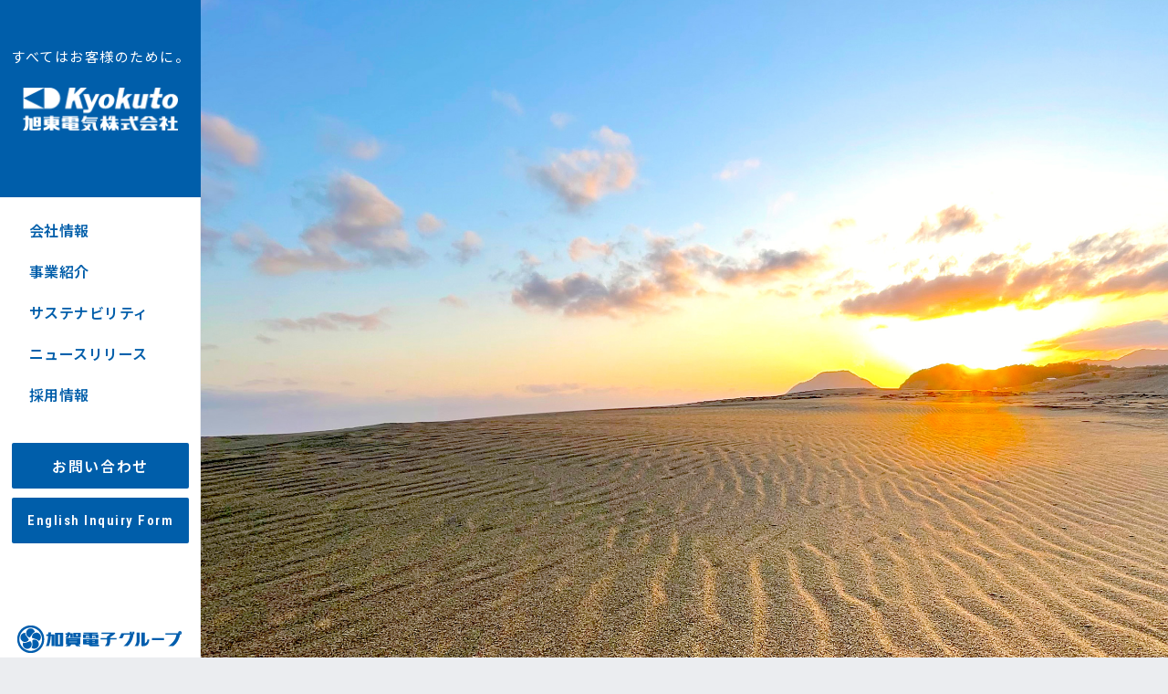

--- FILE ---
content_type: text/html
request_url: https://www.kyokuto-elec.co.jp/?page_id=1520
body_size: 11096
content:
<!DOCTYPE HTML>
<html><!-- InstanceBegin template="/Templates/main.dwt" codeOutsideHTMLIsLocked="false" -->
<head>
<meta http-equiv="Content-Type" content="text/html; charset=utf-8">
<!-- InstanceBeginEditable name="doctitle" -->
<title>旭東電気株式会社</title>
<!-- InstanceEndEditable -->
<meta name="viewport" content="width=device-width">
<meta name="format-detection" content="telephone=no" />
<!-- InstanceBeginEditable name="meta" -->
<meta name="description"content="旭東電気株式会社は漏電しゃ断器、直流開閉器の製造メーカーです。各種EMS商品開発、製造も行います。">
<!-- InstanceEndEditable -->
<script type="text/javascript" src="js/jquery-3.7.1.min.js"></script>
<script type="text/javascript" src="js/common.js"></script>
<link rel="preconnect" href="https://fonts.googleapis.com">
<link rel="preconnect" href="https://fonts.gstatic.com" crossorigin>
<link href="https://fonts.googleapis.com/css2?family=Noto+Sans+JP:wght@400;600;800&family=Roboto+Condensed:wght@400;600;800&family=Roboto+Mono:wght@400;600;800&display=swap" rel="stylesheet">
<link rel="stylesheet" href="https://cdnjs.cloudflare.com/ajax/libs/font-awesome/6.5.1/css/all.min.css">
<script type="text/javascript">
$(function() {
 $('.burger').on('click', function () {
  $(this).toggleClass('burger-active');
  $('.navigation').toggleClass('nav-active');
 });
});</script>
<link href="css/common.css?20250607" rel="stylesheet" type="text/css">
<!-- InstanceBeginEditable name="head" -->
<!-- InstanceEndEditable -->
<!-- InstanceParam name="id" type="text" value="Top" -->
</head>

<!-- Google tag (gtag.js) -->
<script async src="https://www.googletagmanager.com/gtag/js?id=G-P5YK0FGSQH"></script>
<script>
  window.dataLayer = window.dataLayer || [];
  function gtag(){dataLayer.push(arguments);}
  gtag('js', new Date());

  gtag('config', 'G-P5YK0FGSQH');
</script>


<body id="Top">
<!-- InstanceBeginEditable name="first" -->
<div class="first">
<!--
<h1><span>Kyokuto</span><br>
KYOKUTO ELETRIC Ltd.</h1>
 -->
</div>
<!-- InstanceEndEditable -->
<div class="container" id="PageTop">
<aside id="Side">
<div id="SideCompany">
<h1><a href="index.html"><span>すべてはお客様のために。</span>
<img src="images/common/sidemanu_logo.png" width="170" height="48" alt="Kyokuto 旭東電気株式会社"></a></h1>
</div>
<nav id="SideNavi">
<ul>
<li><a href="#">会社情報</a>
<ul class="subNavi">
<li><a href="company/vision.html"><span>企業理念</span></a></li>
<li><a href="company/message.html"><span>社長ご挨拶</span></a></li>
<li><a href="company/outline.html"><span>会社概要</span></a></li>
<li><a href="company/history.html"><span>会社沿革</span></a></li>
<li><a href="company/access.html"><span>アクセス</span></a></li>
</ul>
</li>
<li class="menu2"><a href="#">事業紹介</a>
<ul class="subNavi">
<li><a href="business/service.html"><span>事業内容</span></a></li>
<li><a href="business/obm.html"><span>開閉器事業</span></a></li>
<li><a href="business/ems.html"><span>EMS事業</span></a></li>
<li><a href="business/facility.html"><span>生産設備</span></a></li>
<li><a href="business/location.html"><span>事業拠点</span></a></li>
</ul>
</li>
<li class="menu3"><a href="#">サステナビリティ</a>
<ul class="subNavi">
<li><a href="sustainability/csr.html"><span>CSR基本方針・行動規範</span></a></li>
<li><a href="sustainability/environment.html"><span>環境</span></a></li>
<li><a href="sustainability/quality.html"><span>品質</span></a></li>
<li><a href="sustainability/contribution.html"><span>社会貢献</span></a></li>
</ul>
</li>
<li><a href="news/index.html">ニュースリリース</a></li>
<li><a href="recruit/index.html">採用情報</a></li>
</ul>
</nav>
<div id="SideToi">
<p><a href="contact/index.html" class="btn">お問い合わせ</a></p>
<p class="eng"><a href="contact_en/index.html" class="btn">English Inquiry Form</a></p>
</div>
<p id="SideKaga"><a href="https://www.taxan.co.jp/jp/" target="_blank"><img src="images/common/sidemanu_kaga_logo.png" width="182" height="30" alt="加賀電子グループ"></a></p>
</aside>
<div class="contents"><!-- InstanceBeginEditable name="header" -->
<header class="topHeader">
<div class="photo photo1">
<picture>
<source srcset="images/top/photo1_s.jpg" media="(max-width: 768px)">
<img src="images/top/photo1.jpg" alt="">
</picture></div>
<div class="photo photo2"><picture>
<source srcset="images/top/photo2_s.jpg" media="(max-width: 768px)">
<img src="images/top/photo2.jpg" alt="">
</picture></div>
<!-- 
<h1><img src="images/common/logo_red.png" width="325" height="82" alt="旭東電気株式会社"></h1>
-->
<h2><span>人と自然と技術が紡ぐ、</span><br><span>新しい</span><span>ものづくり。</span></h2>
<p>高信頼・高性能な電子部品を、設計から製造までワンストップで提供。</p>
<p>70余年の実績が支える確かな品質。</p>
</header>
<!-- InstanceEndEditable --><!-- InstanceBeginEditable name="main" -->
<main class="main padSet bgCol3">
<p class="pageLead mgnBtm80 style86">旭東電気株式会社は、1949年に自社設計の開閉機器製造販売メーカーとして設立されて以来、70余年にわたり社会の安全と安心を支える製品を提供してまいりました。<br />その後、車載機器、電池電源、電装制御分野における鳥取県内に3つの工場、さらに海外ではベトナムにも生産拠点を展開しています。<br /><br />
2020年には、加賀電子株式会社の100％出資によるグループ企業として新たなステージへと進化。</br>「すべてはお客様のために。」という理念のもと、グローバルに高品質なエレクトロニクス部品を提供し続けています。</p>
<section class="style86 mgnBtm120" id="TopNewsRelease">
<h3 class="secTitle1" data-bf="NEWS RELEASE">ニュースリリース</h3>
<ul class="newsList mgnBtm20">
<li><a href="pdf/Q3-02_ver8.pdf" target="_blank"><span class="date">2025.11.27</span><span class="cat">お知らせ</span><span class="new">重要</span>
<p>当社環境化学物質に関するランク指針が改版(第8版)されました。最新版はこちらから</p>
</a></li>
<li><a href="https://www.kyokuto-elec.co.jp/business/location.html#Vietnam"><span class="date">2025.09.18</span><span class="cat">お知らせ</span><span class="new">New</span>
<p>ベトナム拠点の会社情報を更新いたしました</p>
</a></li>
<li><a href="news/news_20250808.html"><span class="date">2025.08.08</span><span class="cat">お知らせ</span>
<p>当社Webサイトリニューアルのご案内</p>
</a></li>
</ul>
<div class="linkBtn"><a href="news/index.html" class="btn">MORE</a></div>
</section>
</main>
<!-- InstanceEndEditable --><!-- InstanceBeginEditable name="footer_contact" -->
<aside id="FooterContact">
<div class="footerContactBox">
<h4>お問い合わせ</h4>
<div class="footerContactContant">
<p>取扱製品・EMS・製品開発委託など、<br class="pc">
<span class="pc">こちらのお問い合わせフォームから</span><br class="pc">
お気軽にご相談ください。</p>
<a href="contact/contact.html" class="btn"><i class="fa-solid fa-envelope fa-xl fa-fw"></i>お問い合わせ<span class="pc">はこちら</span></a></div>
</div>
</aside>
<!-- InstanceEndEditable -->
<footer id="Footer">
<div class="footerNavi1 flexBwn">
<ul>
<li class="footerNavi1Cat">会社情報</li>
<li><a href="company/vision.html">企業理念</a></li>
<li><a href="company/message.html">社長ご挨拶</a></li>
<li><a href="company/outline.html">会社概要</a></li>
<li><a href="company/history.html">会社沿革</a></li>
<li><a href="company/access.html">アクセス</a></li>
</ul>
<ul>
<li class="footerNavi1Cat">事業紹介</li>
<li><a href="business/service.html">事業内容</a></li>
<li><a href="business/obm.html">開閉器事業</a></li>
<li><a href="business/ems.html">EMS事業</a></li>
<li><a href="business/facility.html">生産設備</a></li>
<li><a href="business/location.html">事業拠点</a></li>
</ul>
<ul>
<li class="footerNavi1Cat">サステナビリティ</li>
<li><a href="sustainability/csr.html">CSR基本方針・行動規範</a></li>
<li><a href="sustainability/environment.html">環境</a></li>
<li><a href="sustainability/quality.html">品質</a></li>
<li><a href="sustainability/contribution.html">社会貢献</a></li>
</ul>
<ul>
<li><a href="news/index.html">ニュースリリース</a></li>
<li><a href="recruit/index.html">採用情報</a></li>
</ul>
<ul>
<li class="footerNavi1Cat">お問い合わせ</li>
<li><a href="contact/index.html">お問い合わせフォーム</a></li>
<li><a href="contact_en/index.html">English Inquiry Form</a></li>
</ul>
</div>
<div class="footerInfo"> <img src="images/common/footer_logo.png" width="602" height="48" alt="Kyokuto 旭東電気株式会社">
<address>
<span>〒570-0083</span><span>大阪府守口市京阪本通1-3-7 高田屋守口ビル5F</span><span>TEL：06-6734-6418／FAX：06-6734-6398</span>
</address>
</div>
<div class="footerNavi2">
<ul class="flex">
<li><a href="contact/index.html">お問い合わせ</a></li>
<li><a href="information/privacy.html">プライバシーポリシー</a></li>
<li><a href="information/about-site.html">当サイトのご利用について</a></li>
</ul>
</div>
<p class="footerCopyright">&copy; Kyokuto Electric Company Limited</p>
<div><a href="#PageTop" id="pagetop"><i class="fa-solid fa-circle-chevron-up"></i></a></div>
</footer>
</div>
</div>
<div class="burger">
<div class="line"></div>
</div>
<nav class="navigation sp">
<ul>
<li><a href="index.html">トップページ</a></li>
<li>会社情報
<ul>
<li><a href="company/vision.html"><span>企業理念</span></a></li>
<li><a href="company/message.html"><span>社長ご挨拶</span></a></li>
<li><a href="company/outline.html"><span>会社概要</span></a></li>
<li><a href="company/history.html"><span>会社沿革</span></a></li>
<li><a href="company/access.html"><span>アクセス</span></a></li>
</ul>
</li>
<li>事業紹介
<ul>
<li><a href="business/service.html"><span>事業内容</span></a></li>
<li><a href="business/obm.html"><span>開閉器事業</span></a></li>
<li><a href="business/ems.html"><span>EMS事業</span></a></li>
<li><a href="business/facility.html"><span>生産設備</span></a></li>
<li><a href="business/location.html"><span>事業拠点</span></a></li>
</ul>
</li>
<li>サステナビリティ
<ul>
<li><a href="sustainability/csr.html"><span>CSR基本方針・行動規範</span></a></li>
<li><a href="sustainability/environment.html"><span>環境</span></a></li>
<li><a href="sustainability/quality.html"><span>品質</span></a></li>
<li><a href="sustainability/contribution.html"><span>社会貢献</span></a></li>
</ul>
</li>
<li><a href="news/index.html">ニュースリリース</a></li>
<li><a href="recruit/index.html">採用情報</a></li>
<li><a href="contact/index.html">お問い合わせ</a></li>
<li><a href="contact_en/index.html">English Inquiry Form</a></li>
</ul>
</nav>
</body>
<!-- InstanceEnd --></html>


--- FILE ---
content_type: text/css
request_url: https://www.kyokuto-elec.co.jp/css/common.css?20250607
body_size: 58534
content:
@charset "utf-8";
/* CSS Document */
/*

#005EAA　加賀ブルー
#9EB2BD　グレー
#ECF4FB　ライトブルー
#EBEDF0　ライトグレー
#E5002F  旭東レッド

*/

html, body, div, span, object, iframe, h1, h2, h3, h4, h5, h6, p, blockquote, pre, abbr, address, cite, code, del, dfn, em, img, ins, kbd, q, samp, small, strong, sub, sup, var, b, i, dl, dt, dd, ol, ul, li, fieldset, form, label, legend, table, caption, tbody, tfoot, thead, tr, th, td, article, aside, canvas, details, figcaption, figure, footer, header, hgroup, menu, nav, section, summary, time, mark, audio, video {
 margin:0;
 padding:0;
 border:0;
 outline:0;
 font-size:100%;
 vertical-align:baseline;
 background:transparent;
 box-sizing:border-box;
 line-height: 1.6;
}
*:before, *:after {
 -webkit-box-sizing: inherit;
 box-sizing: inherit;
}
html, body {
 font-size: 62.5%;
 overflow-x: hidden; /* 横スクロールを防ぐ */
 width: 100%;
 max-width: 100%; /* 幅がブラウザを超えないように */
 min-height: 100vh; /* 画面の高さを最低限確保 */
}
html {
 font-size: 62.5%;
}
body {
 color:#333333;
 text-align:center;
 font-size: 1.6rem;
 font-family: 'Noto Sans JP', 'Roboto Condensed', sans-serif;
 line-height: 1;
 background-color: #EBEDF0;
}
article, aside, details, figcaption, figure, footer, header, hgroup, menu, nav, section {
 display:block;
}
nav ul {
 list-style:none;
}
blockquote, q {
 quotes:none;
}
blockquote:before, blockquote:after, q:before, q:after {
 content:'';
 content:none;
}
a {
 margin:0;
 padding:0;
 font-size:100%;
 vertical-align:baseline;
 background:transparent;
 transition : all 0.5s ease 0s;
}
ins {
 background-color:#ff9;
 color:#000;
 text-decoration:none;
 text-align: left;
}
mark {
 background-color:#ff9;
 color:#000;
 font-style:italic;
 font-weight:bold;
}
del {
 text-decoration: line-through;
}
abbr[title], dfn[title] {
 border-bottom:1px dotted;
 cursor:help;
}
hr {
 display:block;
 height:1px;
 border:0;
 border-top:1px solid #cccccc;
 margin:1em 0;
 padding:0;
}
input, select {
 vertical-align:middle;
}
* {
 margin:0;
 padding:0;
}
img {
 border:none;
 vertical-align:bottom;
 max-width: 100%;
 height: auto;
}
hr {
 display:none;
}
ul {
 list-style:none;
}
a {
 overflow:hidden;
}
table {
 font-size:inherit;
 font:100%;
 border-collapse:collapse;
 border-spacing:0;
}
.clearfix:after {
 content:" ";
 display:block;
 clear:both;
}
a {
 /*\*/
   overflow: hidden;/**/
}
a {
 color: #39C;
 text-decoration: underline;
}
a:hover {
 text-decoration: none;
 color: #39C;
}
.replace {
 text-indent: 100%;
 white-space: nowrap;
 overflow: hidden;
}
.fLeft, .alignleft, .imgLeft {
 float: left;
 margin-right: 30px;
}
.fRight, .alignright, .imgRight {
 float: right;
 margin-left: 30px;
}
.textLeft {
 text-align: left;
}
.textRight {
 text-align: right;
}
.textCenter {
 text-align: center;
}
.textRed {
 color: #E5002F;
}
.textGn {
 color: #006666;
}
.textRoboto {
 font-family: "Roboto Condensed", serif;
}
@media (max-width: 768px) {
.pc {
 display: none !important;
}
}
@media (min-width: 768px) {
.sp {
 display: none !important;
}
}
.flex {
 width: 100%;
 display: flex;
}
.flexBwn {
 width: 100%;
 display: flex;
 justify-content: space-between;
 flex-wrap: wrap;
}
.flexEven {
 width: 100%;
 display: flex;
 justify-content: space-evenly;
 flex-wrap: wrap;
}
.flexAround {
 width: 100%;
 display: flex;
 justify-content: space-around;
 flex-wrap: wrap;
}
dl.dlHorizon {
 display:flex;
 flex-wrap: wrap;
 width: 100%;
 text-align: left;
}
dl.dlHorizon dt {
 width: 15%;
}
@media (max-width: 768px) {
dl.dlHorizon dt {
 flex: 1 0 100%;
}
}
dl.dlHorizon dd {
 width: 85%;
}
@media (max-width: 768px) {
dl.dlHorizon dd {
 flex: 1 0 100%;
}
}
.dlHorizon.dlHorizon1 {
 border-top: 1px solid #DCDFE4;
 border-right: 1px solid #DCDFE4;
 border-left: 1px solid #DCDFE4;
 background-color: #FFF;
}
@media (max-width: 768px) {
.dlHorizon.dlHorizon1 {
 border-top: none;
 border-right: none;
 border-left: none;
 padding: 10px 4%;
}
}
.dlHorizon.dlHorizon1 dt, .dlHorizon.dlHorizon1 dd {
 border-bottom: 1px solid #DCDFE4;
 padding: 2rem;
}
@media (max-width: 768px) {
.dlHorizon.dlHorizon1 dt, .dlHorizon.dlHorizon1 dd {
 padding: 0px;
}
}
.dlHorizon.dlHorizon1 dt {
 letter-spacing: 0.2em;
 font-weight: 600;
 background-color: #005EAA;
 text-align: center;
 color: #FFF;
}
@media (max-width: 768px) {
.dlHorizon.dlHorizon1 dt {
 width: 100%;
 font-weight: 600;
 background-color: #FFFFFF;
 text-align: left;
 border-bottom: none;
 color: #005EAA;
}
}
@media (max-width: 768px) {
.dlHorizon.dlHorizon1 dd {
 padding-bottom: 1rem;
 margin-bottom: 1rem;
}
}
.arrow {
 position: relative;
 display: inline-block;
 padding: 0 0 0 16px;
 color: #000;
 vertical-align: middle;
 text-decoration: none;
 font-size: 1.5rem;
}
.arrow:before, .arrow:after {
 position: absolute;
 top: 0;
 bottom: 0;
 left: 0;
 margin: auto;
 content: "";
 vertical-align: middle;
}
.btn, a.btn, button.btn {
 font-size: 1.6rem;
 font-weight: 600;
 line-height: 1.5;
 position: relative;
 display: inline-block;
 cursor: pointer;
 user-select: none;
 transition: all 0.3s;
 text-align: center;
 vertical-align: middle;
 text-decoration: none;
 letter-spacing: 0.1em;
 color: #FFF;
 border-radius: 0.2rem;
 background-color: #005EAA;
 width: 100%;
 padding-top: 1rem;
 padding-bottom: 1rem;
}
.btn:hover, a.btn:hover, button.btn:hover {
 background-color: #E5002F;
}
.linkBtn {
 width: 200px;
 clear: both;
 margin-right: auto;
 margin-left: auto;
}
.linkBtn2 {
 text-align: center;
}
.btn2, a.btn2, button.btn2 {
 font-size: 1.6rem;
 font-weight: 600;
 position: relative;
 display: inline-block;
 cursor: pointer;
 user-select: none;
 transition: all 0.3s;
 text-align: center;
 vertical-align: middle;
 text-decoration: none;
 letter-spacing: 0.1em;
 color: #005EAA;
 border-radius: 0.2rem;
 border: 1px solid #005EAA;
 transition: all 0.3s ease;
 padding: 1.8rem 8rem 1.8rem 5rem;
}
.btn2:after, a.btn2:after, button.btn2:after {
 content: "\f054";
 font-family: "Font Awesome 6 Free";
 font-weight: 900;
 position: absolute;
 right: 4rem;
 top:50%;
 transform: translateY(-50%);
 transition: right 0.3s ease;
}
.btn2:hover, a.btn2:hover, button.btn2:hover {
 color: #FFF;
 background-color: #005EAA;
}
.btn2:hover:after, a.btn2:hover:after, button.btn2:hover:after {
 right: 2rem;
}
@media (max-width: 768px) {
.btn2, a.btn2, button.btn2 {
 padding: 1.8rem 4rem 1.8rem 2rem;
}
.btn2:after, a.btn2:after, button.btn2:after {
 right: 2rem;
}
.btn2:hover:after, a.btn2:hover:after, button.btn2:hover:after {
 right: 1rem;
}
}
@media (hover: none) {
.btn2:after {
 right: 1rem;
}
}
.first {
 background-color: #005EAA;
 height: 100vh;
 width: 100vw;
 opacity: 1;
 background-size: 1000% 100%;
 position: relative;
 animation: slideBackground 3s forwards;
 z-index: 1000;
}
 @keyframes slideBackground {
 0% {
 background-position: 100% 0;
 opacity: 1;
}
 50% {
 opacity: 1;
}
 100% {
 background-position: 0 0;
 opacity: 0;
}
}
.first h1 {
 font-size: 7.3rem;
 color: #FFF;
 position: absolute;
 top: 20vh;
 left: 0;
 transform: translateX(-100%);
 animation: slideFirstLogo 0.3s forwards 1s;
 line-height: 0.2;
 font-family: 'Roboto', sans-serif;
}
.first h1 span {
 font-size: 22rem;
 font-style: italic;
}
 @keyframes slideFirstLogo {
 0% {
 transform: translateX(-100%);
 opacity: 1;
}
 100% {
 transform: translateX(calc(99vw - 100%));
 opacity: 1;
}
}
@media (max-width: 768px) {
.first h1 {
 font-size: 2rem;
 top: 30vh;
 left: 0;
 transform: translateX(-100%);
 animation: slideFirstLogo 0.3s forwards 1s;
 line-height: 0;
 text-align: center;
}
.first h1 span {
 font-size: 10rem;
}
}
.container {
 display: flex;
 align-items: flex-start;
 width: calc(100% - clamp(220px, 15vw, 300px));
 position: absolute;
 left: 0px;
 top: 0px;
}
@media (max-width: 768px) {
.container {
 display: block;
 width: 100%;
}
}
@media (min-width: 768px) {
#Top #Side {
 position: fixed;
 top: 0;
 transform: translateX(-100%);
 width: clamp(220px, 15vw, 300px);
 z-index: 1000;
 height: 100vh;
 flex-shrink: 0;
 animation: slideInFromLeft 0.5s ease-in-out 1s forwards;
 background-color: #FFF;
}
#Side {
 position: fixed;
 top: 0;
 transform: translateX(0);
 width: clamp(220px, 15vw, 300px);
 z-index: 1000;
 height: 100vh;
 flex-shrink: 0;
 background-color: #FFF;
}
@keyframes slideInFromLeft {
 0% {
 transform: translateX(-100%);
}
 100% {
 transform: translateX(0);
}
}
.contents {
 position: relative;
 height: 100vh;
 background-color: #f0f0f0;
 z-index: 999;
 left: clamp(220px, 15vw, 300px);
 width: calc(100% - clamp(220px, 15vw, 300px));
}
}
@media (max-width: 768px) {
#Top #Side {
 position: relative;
 width: 100%;
 min-width: 100%;
 height: 70px;
 clear: both;
 z-index: 1000;
 transform: translateY(-100px);
 animation: slideInFromLeft 0.2s ease-in-out 1s forwards;
}
#Side {
 position: relative;
 width: 100%;
 min-width: 100%;
 height: 70px;
 clear: both;
 z-index: 1000;
 transform: translateY(0px);
}
@keyframes slideInFromLeft {
 0% {
 transform: translateY(-100px);
}
 100% {
 transform: translateY(0);
}
}
.contents {
 height: calc(100vh - 70px);
 z-index: 999;
 left: 0;
 width: 100%;
}
}
#Top .topHeader {
 height: 100vh;
 text-align: left;
 background-size: cover;
 background-position: center;
 position: relative;
 opacity: 0;
 animation: zoomAndFade 2s ease-in-out forwards;
 background-color: #FFC;
 overflow: hidden;
}
@media (max-width: 768px) {
#Top .topHeader {
 height: calc(100vh - 70px);
}
}
@keyframes zoomAndFade {
 0% {
 opacity: 0;
}
 100% {
 opacity: 1;
}
}
#Top .topHeader h1 {
 position: absolute;
 top: 60px;
 right: 6%;
 opacity: 0;
 transform: translateY(-50px);
 animation: dropIn 0.3s cubic-bezier(0.25, 1, 0.5, 1) 6s forwards;
}
@keyframes dropIn {
 0% {
 transform: translateX(200vw);
 opacity: 0;
}
 100% {
 transform: translateX(0);
 opacity: 1;
}
}
#Top .topHeader .photo {
 height: 100vh;
 width: 100%;
 position: absolute;
 left: 0px;
 top: 0px;
 overflow: hidden;
 opacity: 0;
 visibility: hidden;
 background-color: #000;
}
#Top .topHeader .photo img {
 width: 100%;
 height: 100%;
 object-fit: cover;
}
@media (max-width: 768px) {
#Top .topHeader .photo {
 height: calc(100vh - 70px);
 overflow: hidden;
}
}
/* photo1のアニメーション */
@keyframes fadeInPhoto1 {
0% {
 opacity: 0;
 visibility: hidden;
 transform: scale(1.8);
}
 20% {
 opacity: 0.6;
 transform: scale(1.3);
}
 100% {
 opacity: 1;
 visibility: visible;
 transform: scale(1);
}
}
.photo1 {
 animation: fadeInPhoto1 4s cubic-bezier(0.4, 0, 0.8, 1) 0.1s forwards;
}
/* photo2のアニメーション */
@keyframes fadeInPhoto2 {
 0% {
 opacity: 0;
 visibility: hidden;
}
 100% {
 opacity: 1;
 visibility: visible;
}
}
.photo2 {
 animation: fadeInPhoto2 2s forwards;
 animation-delay: 10.5s;
}
.photo1.hide {
 opacity: 0;
 visibility: hidden;
}
/* テキストのアニメーション */
#Top .topHeader h2, #Top .topHeader p {
 opacity: 0;
 animation: fadeInText 2s ease-out forwards;
}
#Top .topHeader h2 {
 animation-delay: 4.5s;
}
@keyframes fadeInText {
 0% {
 opacity: 0;
}
 100% {
 opacity: 1;
}
}
#Top .topHeader h2 span {
 opacity: 0;
 animation: fadeInText 0.5s ease-out forwards;
}
#Top .topHeader h2 span:nth-of-type(1) {
 animation-delay: 4s;
}
#Top .topHeader h2 span:nth-of-type(2) {
 animation-delay: 4.5s;
}
#Top .topHeader h2 span:nth-of-type(3) {
 animation-delay: 5s;
}
#Top .topHeader p {
 animation-delay: 7s;
}
@media (max-width: 767px) {
#Top .topHeader h1 {
 top: 20px;
 right: 5%;
}
#Top .topHeader h1 img {
 max-width: 60vw;
}
}
#Top .topHeader h2 {
 padding-top: 32vh;
 padding-left: 10%;
 font-size: 3.8rem;
 font-weight: 800;
 padding-bottom: 35px;
}
@media (max-width: 767px) {
#Top .topHeader h2 {
 padding-top: 15vh;
 padding-left: 4%;
 font-size: 2.5rem;
 font-weight: 800;
 padding-bottom: 40px;
}
}
#Top .topHeader p {
 padding-left: 10%;
 font-size: 2.0rem;
 font-weight: 800;
 line-height: 2.3em;
}
@media (max-width: 767px) {
#Top .topHeader p {
 padding-left: 4%;
 font-size: 1.6rem;
 font-weight: 600;
 line-height: 1.7em;
 padding-right: 4%;
 margin-bottom: 1rem;
}
}
#Top .topHeader h2, #Top .topHeader p {
 text-shadow: 
 0px 0px 2px rgba(255, 255, 255, 1), 0px 0px 4px rgba(255, 255, 255, 1), 0px 0px 6px rgba(255, 255, 255, 1), 0px 0px 7px rgba(255, 255, 255, 1);
 color: #000;
}
#Side::after {
 content: "";
 position: absolute;
 top: 0;
 right: 0;
 width: 1px;
 height: 100%;
 background: linear-gradient(to bottom, #005EAA 30vh, #EBEDF0 30vh);
}
@media (max-width: 768px) {
#Side::after {
 width: 0px;
 height: 0px;
 background: none;
}
}
#Side #SideCompany {
 width: 100%;
 height: 30vh;
 background: #005EAA;
 margin-bottom: 2vh;
 display: flex;
 justify-content: center;
}
#Side h1 a {
 display: block;
 text-decoration: none;
 height: 100%;
 width: 100%;
}
#Side h1 a span {
 margin-bottom: 3vh;
 margin-top: 7vh;
 color: #FFF;
 text-decoration: none;
 font-size: 1.5rem;
 display: block;
 font-weight: 400;
 letter-spacing: 0.1em;
}
@media (max-width: 768px) {
#Side #SideCompany {
 width: 100%;
 height: 70px;
 margin-bottom: 0px;
 padding-right: 70px;
 display: block;
}
#Side h1 a span {
 margin-bottom: 1px;
 margin-top: 2px;
 color: #FFF;
 text-decoration: none;
 font-size: 1.1rem;
 display: block;
 text-align: left;
 margin-left: 3%;
}
#Side h1 img {
 max-height: 40px;
 width: auto;
}
}
#Side #SideNavi {
 margin-bottom: 30px;
 position: relative;
}
@media (max-width: 768px) {
#Side #SideNavi {
 display: none;
}
}
#Side #SideNavi ul li a {
 display: block;
 width: 100%;
 text-align: left;
 font-size: 1.6rem;
 font-weight: 600;
 letter-spacing: .03em;
 color: #005eaa;
 text-decoration: none;
 padding: 0 0px 0px 2em;
 box-sizing: border-box;
 line-height: 45px;
}
#Side #SideNavi ul li a:hover {
 background: #005EAA;
 color: #FFF;
 text-decoration: none;
}
#Side #SideNavi ul li {
 position: relative;
}
#Side #SideNavi .subNavi {
 visibility: hidden;
 opacity: 0;
 position: absolute;
 left: 100%;
 top: -32vh;
 z-index: 999;
 transition: width 0.5s ease-out, min-width 0.5s ease-out, opacity 0.3s ease-out, visibility 0.3s ease-out;
 padding: 32vh 0em 0em;
 background: linear-gradient(to bottom, rgba(0, 94, 170, 0.7) 30vh, rgba(255, 255, 255, 0.9) 30vh);
 width: 0;
 min-width: 0px;
 min-height: 100vh;
}
#Side #SideNavi .subNavi:hover {
 width: 30vw;
 min-width: 400px;
 opacity: 1;
 visibility: visible;
}
#Side #SideNavi .menu2 .subNavi {
 top: calc(-32vh - 45px );
 padding-top: calc(32vh + 45px );
}
#Side #SideNavi .menu3 .subNavi {
 top: calc(-32vh - 90px );
 padding-top: calc(32vh + 90px);
}
#Side #SideNavi .subNavi li {
 opacity: 0;
 transform: translateY(10px);
 transition: opacity 0.3s ease-out, transform 0.3s ease-out;
 padding-left: 1em;
 padding-right: 1em;
}
#Side #SideNavi ul li:hover .subNavi, #Side #SideNavi ul li:focus-within .subNavi {
 visibility: visible;
 opacity: 1;
 width: 30vw;
 min-width: 400px;
}
#Side #SideNavi ul li:hover .subNavi li, #Side #SideNavi ul li:focus-within .subNavi li {
 opacity: 1;
 transform: translateY(0);
}
#Side #SideNavi ul li:hover .subNavi, #SideNavi ul li:focus-within .subNavi {
 visibility: visible;
 opacity: 1;
 transform: translateY(0);
}
#Side #SideNavi .subNavi li:nth-child(1) {
 transition-delay: 0.7s;
}
#Side #SideNavi .subNavi li:nth-child(2) {
 transition-delay: 0.8s;
}
#Side #SideNavi .subNavi li:nth-child(3) {
 transition-delay: 0.9s;
}
#Side #SideNavi .subNavi li:nth-child(4) {
 transition-delay: 1.0s;
}
#Side #SideNavi .subNavi li:nth-child(5) {
 transition-delay: 1.1s;
}
#Side #SideNavi ul li .subNavi li a {
 padding-left: 1em;
 position: relative;
 width: 100%;
 height: 100%;
 background-color: transparent;
}
#Side #SideNavi ul li .subNavi li a:hover {
 color: #FFF !important;
}
#Side #SideNavi ul li .subNavi li a span {
 position: relative;
 width: 100%;
 padding-left: 20px;
 color: #005EAA;
 display: inline-block;
}
#Side #SideNavi ul li .subNavi li a span::before {
 content: "\f105";
 font-family: "Font Awesome 6 Free";
 font-weight: 900;
 position: absolute;
 top: 50%;
 transform: translateY(-50%);
 left: 0;
 color: #005EAA;
}
#Side #SideNavi ul li .subNavi li a:hover span {
 color: #FFF !important;
 z-index: 2;
}
#Side #SideNavi ul li .subNavi li a:hover span::before {
 color: #FFF;
}
#Side #SideNavi ul li .subNavi li a::after {
 content: "";
 position: absolute;
 left: 0;
 top: 0;
 width: 0%;
 height: 100%;
 background-color: #005EAA;
 transition: width 0.5s ease;
 z-index: 0;
}
#Side #SideNavi ul li .subNavi li a:hover::after {
 width: 100%;
}
#Side #SideToi {
 padding-right: 6%;
 padding-left: 6%;
 margin-bottom: 80px;
}
@media (max-width: 768px) {
#Side #SideToi {
 display: none;
}
}
#Side #SideToi p a.btn {
 margin-bottom: 10px;
 line-height: 30px;
}
#PageTop #Side #SideToi p.eng a.btn {
 font-size: 1.5rem;
 font-family: "Roboto Condensed", serif;
}
#Side #SideKaga {
}
@media (max-width: 768px) {
#Side #SideKaga {
 display: none;
}
}
#Footer {
 background-color: #9EB2BD;
 clear: both;
}
#Footer:after {
 content:" ";
 display:block;
 clear:both;
}
#Footer .footerNavi1 {
 text-align: left;
 padding: 50px 5% 120px;
}
@media (max-width: 768px) {
#Footer .footerNavi1 {
 padding: 20px 4% 50px;
}
}
#Footer .footerNavi1 ul {
 width: 28%;
 margin-bottom: 50px;
}
@media (max-width: 768px) {
#Footer .footerNavi1 ul {
 width: 100%;
 margin-bottom: 25px;
}
}
#Footer .footerNavi1::after {
 display: block;
 content:"";
 width: 28%;
}
#Footer .footerNavi1 ul li, #Footer .footerNavi1 ul li a {
 display: block;
 line-height: 1.5;
}
#Footer .footerNavi1 ul li {
 margin-bottom: 10px;
}
#Footer .footerNavi1 ul li, #Footer .footerNavi1 ul li a {
 color: #FFFFFF;
 text-decoration: none;
}
#Footer .footerNavi1 ul li a:hover {
 transform: translateX(10px);
}
#Footer .footerNavi1.flexBwn ul .footerNavi1Cat {
 font-size: 1.7rem;
 border-bottom-width: 1px;
 border-bottom-style: solid;
 border-bottom-color: #FFF;
 margin-bottom: 10px;
 padding-bottom: 3px;
}
#Footer .footerInfo {
 clear: both;
 margin-bottom: 60px;
}
@media (max-width: 768px) {
#Footer .footerInfo {
 margin-bottom: 20px;
 margin-right: 4%;
 margin-left: 4%;
}
}
#Footer .footerInfo address {
 font-style: normal;
 color: #FFF;
 margin-top: 10px;
}
#Footer .footerInfo address span {
 margin-left: 5rem;
}
@media (max-width: 768px) {
#Footer .footerInfo address span {
 margin-left: 0rem;
 display: block;
}
}
#Footer .footerNavi2 {
 clear: both;
 background-color: #005EAA;
 padding-top: 15px;
 padding-bottom: 15px;
}
@media (max-width: 768px) {
#Footer .footerNavi2 {
 background-color: #005EAA;
 padding: 15px 4%;
}
}
#Footer .footerNavi2 ul {
 justify-content:center;
 align-items:center;
}
#Footer .footerNavi2 ul li a {
 color: #FFF;
 text-decoration: none;
 font-size: 1.5rem;
}
@media (max-width: 768px) {
#Footer .footerNavi2 ul li, #Footer .footerNavi2 ul li a {
 font-size: 1.3rem;
 line-height: 1.3em;
}
}
#Footer .footerNavi2 ul li a:hover {
 color: #9EB2BD;
 text-decoration: none;
}
#Footer .footerNavi2 ul li+ li {
 border-left: 0;
 border-left: 1px solid #FFF;
 padding-left: 15px;
 margin-left: 15px;
}
#Footer .footerCopyright {
 color: #FFF;
 background-color: #000;
 padding-top: 15px;
 padding-bottom: 15px;
 font-family: "Roboto Condensed", serif;
}
#FooterContact {
 width: 100%;
 height: 275px;
 display: flex;
 align-items: center;
 justify-content: flex-end;
 position: relative;
}
#FooterContact:before {
 content: "";
 position: absolute;
 z-index: -1;
 left: 0;
 top: 0;
 width: 36%;
 height: 100%;
 background-size: cover;
 background-image: url(../images/common/footer_contact_bg.jpg);
 background-repeat: no-repeat;
 background-position: right center;
}
#FooterContact .footerContactBox {
 width: 64%;
 height: 275px;
 padding: 52.5px 0;
 display: flex;
 align-items: center;
 position: relative;
 z-index: 0;
 background: #005eaa
}
#FooterContact .footerContactBox:after {
 content: "";
 position: absolute;
 z-index: -1;
 left: -107px;
 top: 0;
 width: 0;
 height: 0;
 border-style: solid;
 border-width: 0 0 275px 107px;
 border-color: transparent transparent #005eaa transparent;
}
#FooterContact .footerContactBox h4 {
 margin-left: -127px;
 width: 170px;
 height: 170px;
 background: #040000;
 display: flex;
 flex-direction: column;
 align-items: center;
 justify-content: center;
 color: #FFF;
 position: relative;
 font-size: 1.5rem;
 font-weight: 400;
 line-height: 30px;
 flex-shrink: 0;
}
#FooterContact .footerContactBox h4:before {
 content: "CONTACT";
 font-size: 2.3rem;
 font-family: Roboto, sans-serif;
 font-weight: 600;
 padding-bottom: 20px;
}
#FooterContact .footerContactBox h4:after {
 content: "";
 height: 1px;
 width: 20%;
 background-color: #FFF;
 position: absolute;
}
#FooterContact .footerContactBox .footerContactContant {
 padding-right: 50px;
 padding-left: 50px;
}
#FooterContact .footerContactBox p {
 text-align: left;
 color: #FFF;
 margin-bottom: 20px;
}
#FooterContact .footerContactBox .footerContactContant .btn {
 background-color: #FFF;
 padding-top: 2rem;
 padding-bottom: 2rem;
 color: #005EAA;
}
#FooterContact .footerContactBox .footerContactContant .btn:hover {
 background-color: #ECF4FB;
}
@media screen and (max-width: 768px) {
#FooterContact {
 height: 200px;
}
#FooterContact:before {
 width: 30%;
 max-width: 30%;
}
#FooterContact .footerContactBox {
 height: 200px;
 width: 70%;
}
#FooterContact .footerContactBox:after {
 border-width: 0 0 200px 70px;
 left: -70px;
}
#FooterContact .footerContactBox h4 {
 margin-left: -25vw;
 width: 150px;
 height: 150px;
 font-size: 1.5rem;
}
#FooterContact .footerContactBox h4:before {
 font-size: 1.8rem;
 padding-bottom: 20px;
}
#FooterContact .footerContactBox .footerContactContant {
 padding-right: 5%;
 padding-left: 5%;
}
#FooterContact .footerContactBox p {
 margin-bottom: 10px;
 font-size: 1.4rem;
}
}
#pagetop {
 position: fixed;
 bottom: 10px;
 right: 10px;
 width: 50px;
 height: 50px;
 color: #666;
 display: flex;
 justify-content: center;
 align-items: center;
 border-radius: 50%;
 opacity: 0;
 visibility: hidden;
 transition: opacity 0.3s ease, visibility 0.3s ease;
 text-decoration: none;
}
#pagetop i {
 font-size: 5.5rem;
}
#pagetop.show {
 opacity: 1;
 visibility: visible;
}
@media (max-width: 768px) {
/* ハンバーガーアイコン */
.burger {
 width: 70px;
 height: 70px;
 position: fixed;
 display: flex;
 align-items: center;
 justify-content: center;
 top: 0px;
 right: 0px;
 z-index: 2000;
 background-color: #000;
}
.burger:hover {
 cursor: pointer;
}
/* 真ん中の線 */
.burger .line {
 width: 60%;
 height: 4px;
 transition: 0.6s;
 background-color: #FFF;
 position: absolute;
}
/* 上の線 */
.burger::before {
 content: "";
 position: absolute;
 width: 60%;
 height: 4px;
 top: 18px;
 transition: 0.6s;
 background-color: #FFF;
}
/* 下の線 */
.burger::after {
 content: "";
 position: absolute;
 width: 60%;
 height: 4px;
 bottom: 18px;
 transition: 0.6s;
 background-color: #FFF;
}
/* メニュー */
.navigation {
 width: 100vw;
 height: 100vh;
 background: #EBEDF0;
 position: fixed !important;
 right: -100vw;
 transition: 0.6s;
 top: 0;
 overflow: auto;
 z-index: 1500;
 padding-top: 80px;
}
.nav-active {
 right: 0px;
}
.burger-active::before {
 transform: rotate(45deg);
 top: 0;
 bottom: 0;
 margin: auto;
}
.burger-active::after {
 transform: rotate(-45deg);
 top: 0;
 bottom: 0;
 margin: auto;
}
.burger-active > .line {
 transform: scale(0);
}
.navigation > ul {
 margin-left: 25px;
 margin-right: 25px;
 text-align: left;
 border-bottom: 1px solid #9EB2BD;
 border-top: 1px solid #9EB2BD;
}
.navigation > ul > li > ul {
 padding-left: 20px;
}
.navigation ul li a {
 text-decoration: none;
 display: block;
 position: relative;
 padding: 10px;
 color: #000;
 vertical-align: middle;
 text-decoration: none;
 border-top: 1px solid #9EB2BD;
}
.navigation ul li:first-child a {
 border-top-style: none;
}
.navigation ul li ul li a {
 border-top: 1px dotted #9EB2BD !important;
}
.navigation ul > li:has(ul) {
 margin-bottom: 10px;
 padding-top: 10px;
 border-top: 1px solid #9EB2BD;
}
.navigation ul li ul li:first-child {
 margin-top: 10px;
}
.navigation ul li a:before {
 content: "\f105";
 font-family: "Font Awesome 5 Free";
 font-weight: 900;
 margin-right: 8px;
 color: #005EAA;
}
.navigation ul li > ul > li a:before {
 font-size: 1.3rem;
 color: #9EB2BD;
}
.navigation ul li a:hover {
 background-color: #ECF4FB;
 display: block;
}
}
.contents {
 z-index: 10;
 flex-grow: 1;
}
.contents:after {
 content:" ";
 display:block;
 clear:both;
}
.contents .contentsHeader {
 width: 100%;
 height: calc(30vh + 100px);
 background-image: url(../images/common/header_bg1_s.jpg);
 background-size: cover;
 background-position: center center;
 position: relative;
 text-align: left;
}
@media (max-width: 768px) {
.contents .contentsHeader {
 height: 240px;
}
.contents .news.contentsHeader {
 background-image: url(../images/common/header_bg2_s.jpg);
}
.contents .business.contentsHeader {
 background-image: url(../images/common/header_bg3_s.jpg);
}
.contents .company.contentsHeader {
 background-image: url(../images/common/header_bg5_s.jpg);
}
.contents .info.contentsHeader, .contents .contact.contentsHeader {
 background-image: url(../images/common/header_bg7_s.jpg);
}
.contents .sustaina.contentsHeader {
 background-image: url(../images/common/header_bg6_s.jpg);
}
.contents .recruit.contentsHeader {
 background-image: url(../images/common/header_bg8_s.jpg);
}
}
@media (min-width: 768px) {
.contents .contentsHeader {
 background-image: url(../images/common/header_bg1.jpg);
}
.contents .news.contentsHeader {
 background-image: url(../images/common/header_bg2.jpg);
}
.contents .business.contentsHeader {
 background-image: url(../images/common/header_bg3.jpg);
}
.contents .company.contentsHeader {
 background-image: url(../images/common/header_bg5.jpg);
}
.contents .info.contentsHeader, .contents .contact.contentsHeader {
 background-image: url(../images/common/header_bg7.jpg);
}
.contents .sustaina.contentsHeader {
 background-image: url(../images/common/header_bg6.jpg);
}
.contents .recruit.contentsHeader {
 background-image: url(../images/common/header_bg8.jpg);
}
}
.pageCategory {
 font-size: 3.0rem;
 font-weight: 600;
 padding-top: 40px;
 padding-left: 50px;
 color: #ECF4FB;
 margin-bottom: 6px;
}
@media (max-width: 768px) {
.pageCategory {
 font-size: 2.0rem;
 font-weight: 400;
 padding-top: 20px;
 padding-left: 4%;
 color: #ECF4FB;
 margin-bottom: 6px;
}
}
.pageCategory span {
 display: flex;
 align-items: center;
 color: #E5002F;
 font-size: 1.7rem;
 text-transform: uppercase;
 font-family: "Roboto Condensed", serif;
 letter-spacing: 0.1em;
 font-weight: 800;
}
.pageCategory span::before {
 content: '';
 display: inline-block;
 margin-right: 20px;
 width: 40px;
 height: 1px;
 background-color: #E5002F;
}
.pageTitle {
 font-size: 3.2rem;
 color: #FFFFFF;
 text-align: center;
 line-height: 100px;
 height: 100px;
 font-weight: 600;
 letter-spacing: 0.1em;
 background: linear-gradient(45deg, rgba(0, 0, 00, 0.4) 0%, rgba(0, 0, 0, 0.4)100%);
 position: absolute;
 left: 0px;
 bottom: 0px;
 width: 100%;
}
@media (max-width: 768px) {
.pageTitle {
 font-size: 2.0rem;
 line-height: 70px;
 height: 70px;
}
}
.breadcrumb {
 width: 100%;
 display: flex;
 gap: 2rem;
 padding: 1rem 1rem 1rem 50px;
 background-color: #FFFFFF;
 opacity: 0.7;
 list-style: none;
 font-size: 1.5rem;
}
@media (max-width: 768px) {
.breadcrumb {
 gap: 1rem;
 padding: 1rem;
}
}
.breadcrumb li:after {
 padding: 0 0 1rem 1rem;
 font-weight: normal;
 content: '/';
}
.breadcrumb li:first-child::before {
 margin-right: 0.5rem;
 font-family: "Font Awesome 5 Free";
 font-weight: 900;
 content: '\f015';
}
.breadcrumb li:last-child::after {
 padding: 0;
 content: "";
}
.breadcrumb li a {
 color: #000;
}
.main {
 clear: both;
 text-align: left;
}
.main:after {
 content:" ";
 display:block;
 clear:both;
}
.style86 {
 padding-right: 7%;
 padding-left: 7%;
 clear: both;
 position: relative;
}
@media (max-width: 768px) {
.style86 {
 padding-right: 4%;
 padding-left: 4%;
 clear: both;
}
}
.style86:after {
 content:" ";
 display:block;
 clear:both;
}
.style86w {
 clear: both;
 background-color: #FFF;
 margin-right: 7%;
 margin-left: 7%;
 border: 1px solid #005EAA;
 padding-bottom: 30px;
}
.style86wIn {
 padding: 30px 4% 30px;
}
@media (max-width: 768px) {
.style86w {
 margin-right: 4%;
 margin-left: 4%;
 padding-bottom: 15px;
}
.style86wIn {
 padding: 15px 4% 15px;
}
}
.style86w:after, .style86wIn:after {
 content:" ";
 display:block;
 clear:both;
}
.bgCol1 {
 background-color: #FCFCFC;
}
.bgCol2 {
 background-color: #ECF4FB;
}
.bgCol3 {
 background-color: #EBEDF0;
}
.padSet {
 padding-top: 70px;
 padding-bottom: 70px;
}
@media (max-width: 768px) {
.padSet {
 padding-top: 20px;
 padding-bottom: 20px;
}
}
.mgnBtm120 {
 margin-bottom: 120px;
}
.mgnBtm100 {
 margin-bottom: 100px;
}
.mgnBtm80 {
 margin-bottom: 80px;
}
.mgnBtm60 {
 margin-bottom: 60px;
}
.mgnBtm40 {
 margin-bottom: 40px;
}
.mgnBtm20 {
 margin-bottom: 20px;
}
.mgnBtm10 {
 margin-bottom: 10px;
}
@media (max-width: 768px) {
.mgnBtm120 {
 margin-bottom: 30px;
}
.mgnBtm100 {
 margin-bottom: 25px;
}
.mgnBtm80 {
 margin-bottom: 25px;
}
.mgnBtm60 {
 margin-bottom: 25px;
}
.mgnBtm40 {
 margin-bottom: 20px;
}
.mgnBtm20 {
 margin-bottom: 10px;
}
.mgnBtm10 {
 margin-bottom: 5px;
}
}
.secTitle1 {
 position: relative;
 padding-bottom: 40px;
 text-align: center;
 display: block;
}
.secTitle1.bfJp {
}
.secTitle1::before {
 content: attr(data-bf);
 display: block;
 color: #005EAA;
 font-size: 2.6rem;
 margin-bottom: 2rem;
 font-family: "Roboto Condensed", serif;
 font-weight: 600;
 letter-spacing: 0.1em;
}
.secTitle1.bfJp::before {
 font-family: 'Noto Sans JP', 'Roboto Condensed', sans-serif;
 margin-bottom: 3.5rem;
 font-size: 2.8rem;
}
.secTitle1::after {
 content: '';
 position: absolute;
 top: 4.5rem;
 left: 50%;
 transform: translateX(-50%);
 width: 50px;
 height: 4px;
 background-color: #005EAA;
}
.secTitle1.bfJp::after {
 top: 5.5rem;
}
@media (max-width: 768px) {
.secTitle1 {
 padding-bottom: 20px;
}
.secTitle1::before {
 font-size: 2.2rem;
 margin-bottom: 2rem;
}
.secTitle1.bfJp::before {
 margin-bottom: 2.5rem;
 font-size: 2.2rem;
}
.secTitle1::after {
 top: 4rem;
 height: 4px;
}
.secTitle1.bfJp::after {
 top: 4.5rem;
}
}
.secTitle2 {
 position: relative;
 padding-bottom: 12px;
 font-size: 2.6rem;
 text-align: left;
 margin-bottom: 30px;
 padding-left: 30px;
 color: #005EAA;
 font-weight: 600;
}
.secTitle2::before {
 content: '';
 position: absolute;
 bottom: 0;
 left: 0;
 width: 10px;
 height: 105%;
 background-color: #005EAA;
 border-radius: 2px 2px 0 0;
}
.secTitle2::after {
 content: '';
 position: absolute;
 bottom: 0;
 left: 5px;
 width: 100%;
 height: 8px;
 background-image: repeating-linear-gradient(135deg, #005EAA 0px, #005EAA 1px, rgba(0, 0, 0, 0) 0%, rgba(0, 0, 0, 0) 50%);
 background-size: 8px 8px;
}
@media (max-width: 768px) {
.secTitle2 {
 padding-bottom: 10px;
 font-size: 1.9rem;
 margin-bottom: 15px;
 padding-left: 20px;
}
.secTitle2::before {
 width: 8px;
}
}
.secTitle3 {
 font-size: 2.2rem;
 font-weight: 600;
 text-align: center;
 margin-bottom: 50px;
}
@media (max-width: 768px) {
.secTitle3 {
 font-size: 1.8rem;
 margin-bottom: 20px;
}
}
.secTitle4 {
 font-size: 2.6rem;
 color: #005EAA;
 font-weight: 600;
 margin-bottom: 10px;
}
@media (max-width: 768px) {
.secTitle4 {
 font-size: 1.8rem;
 margin-bottom: 6px;
}
}
.secTitle4:before {
 content: "■ ";
}
.secTitle5 {
 font-size: 2.0rem;
 font-weight: 600;
 color: #FFF;
 background-color: #005EAA;
 padding: 1.5rem 2rem;
}
@media (max-width: 768px) {
.secTitle5 {
 font-size: 1.9rem;
 padding: 1.2rem 2rem;
}
}
.secTitle6 {
 font-size: 2.2rem;
 color: #005EAA;
 font-weight: 600;
 margin-bottom: 10px;
}
@media (max-width: 768px) {
.secTitle6 {
 font-size: 1.7rem;
 margin-bottom: 4px;
}
}
.subTitle1 {
 font-size: 1.8rem;
 font-weight: 600;
 margin-bottom: 6px;
}
.contentBody {
 clear: both;
}
.contentBody p {
 margin-bottom: 2rem;
}
.contentBody figure {
 text-align: center;
 margin-bottom: 3rem;
}
.contentBody ul {
 list-style-type: disc;
 padding-left: 20px;
 margin-bottom: 3rem;
}
.contentBody ul li {
 margin-bottom: 0.5rem;
}
.photos {
 width: 100%;
 display: flex;
 justify-content: space-between;
 flex-wrap: wrap;
}
.photos li {
 width: 23%;
 margin-bottom: 40px;
 background-color: #FFF;
}
@media screen and (min-width: 768px) {
.photos:before {
 content: "";
 display: block;
 width: 23%;
 height: 0;
 order: 1;
}
.photos:after {
 content: "";
 display: block;
 width: 23%;
 height: 0;
}
}
@media screen and (max-width: 768px) {
.photos li {
 width: 49%;
 margin-bottom: 20px;
}
}
.photos li span {
 display: block;
 background-color: #005EAA;
 color: #FFF;
 text-align: center;
 height: 3em;
 display:flex;
 justify-content:center;
 align-items:center;
 line-height: 1.2em;
}
.photos li img {
 height: 200px;
 object-fit: cover;
 width: 100%;
}
.photos img.imgContain {
 object-fit: contain;
}
table {
 width: 100%;
 border-left: 1px solid #9EB2BD;
 border-top: 1px solid #9EB2BD;
 background-color: #FFF;
}
table th, table td {
 padding: 1rem;
 border-right: 1px solid #9EB2BD;
 border-bottom: 1px solid #9EB2BD;
}
table th {
 text-align: center;
 background-color: #005EAA;
 color: #FFF;
 font-weight: 600;
 white-space: nowrap;
}
.textLead {
 font-size: 1.8rem;
 line-height: 1.8;
 font-weight: 400;
 margin-bottom: 4rem;
}
.textLead p {
 font-size: 1.8rem;
 line-height: 1.8;
 font-weight: 400;
 margin-bottom: 2rem;
}
@media screen and (max-width: 768px) {
.textLead {
 font-size: 1.7rem;
 line-height: 1.7;
 margin-bottom: 2rem;
}
.textLead p {
 font-size: 1.7rem;
 line-height: 1.7;
 margin-bottom: 1.5rem;
}
}
.numberOl {
 counter-reset:number;
 list-style-type: none!important;
}
.numberOl > li {
 position: relative;
 padding-left: 50px;
 line-height: 1.7;
 padding-top: 1.5rem;
 padding-bottom: 1.5rem;
 font-size: 1.7rem;
}
.numberOl > li:before {
 position: absolute;
 counter-increment: number;
 content: counter(number);
 display:inline-block;
 background: #005EAA;
 color: #FFFFFF;
 font-family: "Roboto Condensed", serif;
 font-weight: 600;
 font-size: 2.0rem;
 border-radius: 50%;
 left: 0;
 width: 40px;
 height: 40px;
 line-height: 40px;
 text-align: center;
 top: 29px;
 -webkit-transform: translateY(-50%);
 transform: translateY(-50%);
}
.numberOl > li > ol {
 margin-top: 20px;
 margin-left: 50px;
}
@media screen and (max-width: 768px) {
.numberOl > li > ol {
 margin-top: 10px;
 margin-left: 30px;
}
}
.main .pageLead {
 line-height: 2.2em;
 text-align: left;
 font-size: 1.7rem;
}
@media (max-width: 767px) {
.main .pageLead {
 line-height: 1.7em;
 font-size: 1.6rem;
}
}
.pageLead2 {
 width: 86%;
 margin-right: auto;
 margin-left: auto;
 margin-bottom: 60px;
 font-size: 1.9rem;
 line-height: 1.8em;
}
@media screen and (max-width: 768px) {
.pageLead2 {
 width: 92%;
 margin-bottom: 20px;
 font-size: 1.7rem;
}
}
.map {
 position: relative;
 width: 100%;
 padding-top: 56.25%;
 height: 0;
}
.map iframe {
 position: absolute;
 top: 0;
 left: 0;
 width: 100%;
 height: 100%;
}
figure.figCenter img {
 display: block;
 margin: 0 auto;
}
#Top .top.contentsHeader {
 height: 100vh;
 background-image: url(../images/top/photo1.jpg);
}
#Top .top.contentsHeader h1 {
 position: absolute;
 top: 60px;
 right: 6%;
}
@media (max-width: 767px) {
#Top .top.contentsHeader h1 {
 top: 20px;
 right: 5%;
}
#Top .top.contentsHeader h1 img {
 max-width: 40vw;
}
}
#Top .top.contentsHeader h2 {
 padding-top: 32vh;
 padding-left: 10%;
 font-size: 3.5rem;
 font-weight: 800;
 padding-bottom: 35px;
}
@media (max-width: 767px) {
#Top .top.contentsHeader h2 {
 padding-top: 15vh;
 padding-left: 4%;
 font-size: 2.5rem;
 font-weight: 800;
 padding-bottom: 20px;
}
}
#Top .top.contentsHeader p {
 padding-left: 10%;
 font-size: 1.9rem;
 font-weight: 600;
 line-height: 2.3em;
}
@media (max-width: 767px) {
#Top .top.contentsHeader p {
 padding-left: 4%;
 font-size: 1.6rem;
 font-weight: 600;
 line-height: 1.7em;
 padding-right: 4%;
}
}
#Top .top.contentsHeader h2, #Top .top.contentsHeader p {
 text-shadow: 
 0px 0px 2px rgba(255, 255, 255, 1), 0px 0px 4px rgba(255, 255, 255, 1), 0px 0px 6px rgba(255, 255, 255, 1), 0px 0px 7px rgba(255, 255, 255, 1);
 color: #000;
}
#Top .main #TopNewsRelease .newsList {
 border-top: 1px solid #005EAA;
 text-align: left;
 padding-top: 15px;
}
#Top .main #TopNewsRelease .newsList li {
 width: 100%;
}
#Top .main #TopNewsRelease .newsList li a {
 display: flex;
 align-items: center;
 column-gap: 2rem;
 width: 100%;
 color: #333;
 text-decoration: none;
 padding: 15px;
 box-sizing: border-box;
}
@media (max-width: 767px) {
#Top .main #TopNewsRelease .newsList li a {
 padding: 10px 0px;
}
}
#Top .main #TopNewsRelease .newsList li a:hover {
 background-color: #D4D8D8;
}
#Top .main #TopNewsRelease .newsList li a .new {
 font-size: 1.2rem;
 background-color: #005EAA;
 color: #FFF;
 padding: 0.2em 1em;
 flex: 0 0 50px;
 text-align: center;
 font-family: 'Roboto Condensed', sans-serif;
}
#Top .main #TopNewsRelease .newsList li a .date {
 flex: 0 0 9ch;
 text-align: left;
 font-family: 'Roboto Condensed', sans-serif;
}
#Top .main #TopNewsRelease .newsList li a .cat {
 background-color: #D4D8D8;
 font-size: 1.3rem;
 padding: 0.2em 2em;
 flex: 0 0 150px;
 text-align: center;
}
#Top .main #TopNewsRelease .newsList li a:hover .cat {
 background-color: #EBEDF0;
}
#Top .main #TopNewsRelease .newsList li a p {
 flex: 1;
 text-align: left;
}
@media screen and (max-width: 768px) {
#Top .main #TopNewsRelease .newsList li a {
 flex-wrap: wrap;
}
#Top .main #TopNewsRelease .newsList li a p {
 flex: 1 0 100%;
 margin-top: 5px;
}
}
@media screen and (min-width: 768px) {
#CompanyOutline #Sec1 .dlHorizon.dlHorizon1 dt {
 width: 20%;
}
#CompanyOutline #Sec1 .dlHorizon.dlHorizon1 dd {
 width: 80%;
}
#CompanyOutline #Sec1 .dlHorizon.dlHorizon1 dd {
 position: relative;
}
#CompanyOutline #Sec1 .dlHorizon.dlHorizon1 dd .linkBtn {
 position: absolute;
 right: 4%;
 bottom: 2rem;
}
}
@media screen and (max-width: 768px) {
#CompanyOutline #Sec1 .dlHorizon.dlHorizon1 dd .linkBtn {
 margin-top: 5px;
 margin-bottom: 5px;
}
}
@media screen and (max-width: 768px) {
.shikaku {
 display: block;
}
}
@media screen and (min-width: 768px) {
.shikaku.flex .shikakuDetail {
 flex-grow: 1;
}
.shikaku.flex .shikakuDetail .dlHorizon dt {
 width: 7em;
 padding-top: 2px;
 padding-bottom: 2px;
}
.shikaku.flex .shikakuDetail .dlHorizon dd {
 width: calc(100% - 7em);
 padding-top: 2px;
 padding-bottom: 2px;
}
}
@media screen and (max-width: 768px) {
.shikaku.flex .shikakuDetail .dlHorizon dt {
 font-weight: 600;
 color: #005EAA;
}
.shikaku.flex .shikakuDetail .dlHorizon dd {
 margin-bottom: 3px;
 padding-bottom: 3px;
 border-bottom: 1px solid #9EB2BD;
}
}
.shikakuImg {
 width: 400px;
 flex-shrink: 0;
 gap: 25px;
}
@media screen and (max-width: 768px) {
.shikakuImg {
 width: 100%;
 margin-top: 15px;
}
}
.flex.shikakuImg li {
 max-height: 250px;
 width: auto;
}
.flex.shikakuImg li img {
 width: 100%;
 height: 100%;
 object-fit: contain;
}
#CompanyVision .main .style86 #Vision1 p {
 font-size: 4rem;
 font-weight: 800;
 letter-spacing: 0.2em;
 text-align: center;
}
@media screen and (max-width: 768px) {
#CompanyVision .main .style86 #Vision1 p {
 font-size: 2.7rem;
 letter-spacing: 0.1em;
}
}
#CompanyVision .main .style86 #Vision2 .secTitle2, #CompanyVision .main .style86 #Vision3 .secTitle2 {
 line-height: 1.1;
 font-size: 1.7rem;
}
#CompanyVision .main .style86 #Vision2 .secTitle2 > span, #CompanyVision .main .style86 #Vision3 .secTitle2 span {
 display: block;
 font-size: 4rem;
 font-weight: 800;
 color: #005EAA;
 letter-spacing: 0.3em;
}
#CompanyVision .main .style86 #Vision2 .secTitle2 span span {
 font-size: 2.5rem;
 letter-spacing: 0em;
}
@media screen and (max-width: 768px) {
#CompanyVision .main .style86 #Vision2 .secTitle2, #CompanyVision .main .style86 #Vision3 .secTitle2 {
 line-height: 1.1;
 font-size: 1.4rem;
}
#CompanyVision .main .style86 #Vision2 .secTitle2 > span, #CompanyVision .main .style86 #Vision3 .secTitle2 span {
 font-size: 2.2rem;
}
#CompanyVision .main .style86 #Vision2 .secTitle2 span span {
 font-size: 1.8rem;
}
}
#CompanyVision .main .style86 #Vision2 ul, #CompanyVision .main .style86 #Vision3 ul {
 text-align: center;
}
@media screen and (max-width: 768px) {
#CompanyVision .main .style86 #Vision2 ul, #CompanyVision .main .style86 #Vision3 ul {
 text-align: center;
 display: block;
}
}
#CompanyVision .main .style86 #Vision2 ul li h4, #CompanyVision .main .style86 #Vision3 ul li h4 {
 font-size: 3.5rem;
 text-emphasis: circle;
 margin-bottom: 20px;
 font-family: "Roboto Mono", serif;
 font-weight: 400;
}
@media screen and (max-width: 768px) {
#CompanyVision .main .style86 #Vision2 ul li:nth-child(-n+2), #CompanyVision .main .style86 #Vision3 ul li:nth-child(-n+2) {
 margin-bottom: 35px;
}
#CompanyVision .main .style86 #Vision2 ul li h4, #CompanyVision .main .style86 #Vision3 ul li h4 {
 font-size: 3.0rem;
 margin-bottom: 0px;
}
}
#CompanyVision .main .style86 #Vision2 ul li h4::first-letter, #CompanyVision .main .style86 #Vision3 ul li h4::first-letter {
 color: #005EAA;
}
#CompanyVision .main .style86 #Vision2 ul li p, #CompanyVision .main .style86 #Vision3 ul li p {
 font-size: 1.7rem;
 text-emphasis: circle;
}
@media screen and (min-width: 768px) {
#CompanyVision .main #Sec2 {
 padding-top: 90px;
}
}
@media screen and (min-width: 768px) {
#CompanyMessage .main #President .message h1 {
 margin-bottom: 30px;
 font-size: 2.4rem;
 margin-top: 15px;
}
#CompanyMessage .main #President .message p {
 margin-bottom: 1em;
 font-size: 1.7rem;
 line-height: 1.8;
}
}
@media screen and (max-width: 768px) {
#CompanyMessage .main #President .message h1 {
 margin-bottom: 10px;
 font-size: 1.8rem;
}
#CompanyMessage .main #President .message .fRight {
 max-width: 50%;
 margin-left: 10px;
}
}
#NewsTop {
}
@media screen and (min-width: 768px) {
#NewsTop .main #Sec1 .newsList {
 border-top: 1px solid #9EB2BD;
}
}
#NewsTop .main #Sec1 .newsList li {
 border-bottom: 1px solid #9EB2BD;
}
#NewsTop .main #Sec1 .newsList li a {
 display: flex;
 flex-wrap: wrap;
 align-items: center;
 padding: 2em 2%;
 text-decoration: none;
 color: #333;
}
@media screen and (max-width: 768px) {
#NewsTop .main #Sec1 .newsList li a {
 padding: 1em 2%;
}
}
#NewsTop .main #Sec1 .newsList li a:hover {
 background-color: #D4D8D8;
}
#NewsTop .main #Sec1 .newsList li a .date {
 width: 10em;
 height: 35px;
 display: flex;
 align-items: center;
 padding: 0;
 font-size: 1.4rem;
}
#NewsTop .main #Sec1 .newsList li a .cat, #NewsTop .main #Sec1 .newsList li a .new {
 height: 35px;
 display: flex;
 align-items: center;
 justify-content: center;
 margin: 0 1em 0 0;
 border-color: #fff;
 font-size: 1.4rem;
 background: #D4D8D8;
 padding: 0 1.5em;
}
#NewsTop .main #Sec1 .newsList li a:hover .cat {
 background: #FFFFFF;
}
@media screen and (max-width: 768px) {
#NewsTop .main #Sec1 .newsList li a .date {
 width: 10ch;
 height: 25px;
}
#NewsTop .main #Sec1 .newsList li a .cat, #NewsTop .main #Sec1 .newsList li a .new {
 height: 25px;
 margin-right: 8px;
}
}
#NewsTop .main #Sec1 .newsList li a .new {
 background: #005EAA;
 color: #FFF;
}
#NewsTop .main #Sec1 .newsList li a p {
 width: 100%;
 margin: 0;
 padding-top: 1rem;
 padding-right: 0;
 padding-left: 0;
}
#NewsTop .main #Sec1 .entryDate {
 margin-bottom: 2rem;
 font-weight: 600;
}
.bizLead .secTitle3 {
 font-size: 2.6rem;
 margin-bottom: 30px;
}
.bizLead p {
 font-size: 1.7rem;
 line-height: 1.8;
}
@media screen and (max-width: 768px) {
.bizLead .secTitle3 {
 font-size: 2.2rem;
 margin-bottom: 10px;
}
}
@media screen and (min-width: 1500px) {
.bizLead p {
 width: 75%;
 margin-right: auto;
 margin-left: auto;
}
}
@media screen and (min-width: 768px) {
#BusinessFacility .secTitle4 {
 font-size: 2.2rem;
}
#BusinessFacility #Sec2 .photos {
 justify-content: start;
 gap: 20px;
}
#BusinessFacility #Sec4 .photos {
}
}
#BusinessFacility #Sec2 .flex.fig1, #BusinessEms #Sec4 .flex.fig1 {
 display: flex;
 gap: 4%;
 justify-content: start;
}
#BusinessFacility #Sec2 .flex.fig1 figure, #BusinessEms #Sec4 .flex.fig1 figure {
 text-align: center;
 display: flex;
 flex-direction: column;
 height: 100%;
}
#BusinessFacility #Sec2 .flex.fig1 figure.figure1, #BusinessEms #Sec4 .flex.fig1 figure.figure1 {
 width: 60%;
}
#BusinessFacility #Sec2 .flex.fig1 figure.figure2, #BusinessEms #Sec4 .flex.fig1 figure.figure2 {
 flex-grow: 1;
}
@media screen and (max-width: 768px) {
#BusinessFacility #Sec2 .flex.fig1, #BusinessEms #Sec4 .flex.fig1 {
 display: block;
}
#BusinessFacility #Sec2 .flex.fig1 figure.figure1, #BusinessFacility #Sec2 .flex.fig1 figure.figure2, #BusinessEms #Sec4 .flex.fig1 figure.figure1, #BusinessEms #Sec4 .flex.fig1 figure.figure2 {
 width: 100%;
}
}
#BusinessFacility #Sec2 .flex.fig1 figure figcaption, #BusinessEms #Sec4 .flex.fig1 figure figcaption {
 color: #FFF;
 width: 100%;
 flex-wrap: nowrap;
 gap: 0%;
}
#BusinessFacility #Sec2 .flex.fig1 figure figcaption span, #BusinessEms #Sec4 .flex.fig1 figure figcaption span {
 background-color: #005EAA;
 width: 100%;
 height: 5em;
 display: flex;
 justify-content: center;
 align-items: center;
}
#BusinessFacility #Sec2 .flex.fig1 figure figcaption div, #BusinessEms #Sec4 .flex.fig1 figure figcaption div {
 background-color: #005EAA;
 width: 49.8%;
 height: 5em;
 display: flex;
 justify-content: center;
 align-items: center;
 line-height: 1.2;
}
#BusinessFacility #Sec2 .flex.fig1 figure figcaption div span, #BusinessEms #Sec4 .flex.fig1 figure figcaption div span {
 font-size: 1.5rem;
 display: block;
}
#BusinessFacility #Sec2 .flex.fig1 figure .figureImg, #BusinessEms #Sec4 .flex.fig1 figure .figureImg {
 width: 100%;
 height: 300px;
 position: relative;
 overflow: hidden;
}
#BusinessFacility #Sec2 .flex.fig1 figure .figureImg img, #BusinessEms #Sec4 .flex.fig1 figure .figureImg img {
 position: absolute;
 top: 0;
 left: 0;
 width: 100%;
 height: 100%;
 object-fit: cover;
}
#SustainaCsr .numberOl > li {
 font-size: 2.0rem;
 font-weight: 600;
 color: #005EAA;
 margin-bottom: 30px;
}
@media screen and (max-width: 768px) {
#SustainaCsr .numberOl > li {
 font-size: 1.8rem;
 margin-bottom: 0px;
}
}
#SustainaCsr .numberOl > li > ol {
 list-style-type: none;
 margin-left: 0px;
 margin-top: 10px;
}
@media screen and (max-width: 768px) {
#SustainaCsr .numberOl > li > ol {
 margin-left: -50px;
}
}
#SustainaCsr .numberOl > li > ol > li {
 font-size: 1.7rem;
 font-weight: 400;
 color: #333333;
}
@media screen and (max-width: 768px) {
#SustainaCsr .numberOl > li > ol > li {
 font-size: 1.6rem;
}
}
#SustainaCsr #Sec3 .discUl {
 list-style-type: none;
 font-size: 1.7rem;
 line-height: 1.8;
}
@media screen and (max-width: 768px) {
#SustainaCsr #Sec3 .discUl {
 font-size: 1.6rem;
 line-height: 1.8;
 margin-left: 0rem;
}
}
#SustainaCsr #Sec3 .discUl li {
 position: relative;
 padding-left: 2rem;
 margin-bottom: 1.5rem;
}
#SustainaCsr #Sec3 .discUl li::before {
 content: "●";
 position: absolute;
 left: 0;
 top: 0;
}
#SustainaQuality #Sec2 .bgWhite {
 background-color: #FFF;
 padding: 30px 4%;
}
@media screen and (min-width: 768px) {
#SustainaQuality #Sec3 table {
 width: 600px;
 table-layout: auto;
 max-width: 100%;
}
#SustainaQuality #Sec3 table td, #SustainaQuality #Sec3 table th {
 padding-right: 3rem;
 padding-left: 3rem;
}
}
@media screen and (min-width: 768px) {
#CompanyAccess #Sec1 .styleHalf .secTitle2 {
 font-size: 2.2rem;
 margin-bottom: 15px;
 padding-left: 25px;
}
}
#CompanyAccess #Sec1 .styleHalf .secTitle2:before {
 height: 100%;
 width: 7px;
}
@media screen and (max-width: 768px) {
#CompanyAccess #Sec1.flexBwn {
 display: block;
}
}
#CompanyAccess #Sec1 .styleHalf {
 width: 47%;
 padding-bottom: 80px;
}
@media screen and (max-width: 768px) {
#CompanyAccess #Sec1 .styleHalf {
 width: 100%;
 padding-bottom: 30px;
}
}
#CompanyAccess #Sec1 .styleHalf ul li span {
 display: inline-block;
 margin-right: 4rem;
}
#BusinessLocation .figCenter {
 background-color: #FFF;
 padding: 50px 5%;
}
@media screen and (max-width: 768px) {
#BusinessLocation .figCenter {
 padding: 15px 4%;
}
}
#BusinessLocation li.telFax span {
 display: inline-block;
 margin-right: 4rem;
}
#BusinessLocation dl.biz {
 margin-top: 20px;
}
@media screen and (max-width: 768px) {
#BusinessLocation dl.biz {
 margin-top: 6px;
 margin-bottom: 10px;
}
}
#BusinessLocation dl.biz dt {
 margin-bottom: 5px;
 display: block;
 border-bottom: 1px solid #005EAA;
 color: #005EAA;
 padding-bottom: 5px;
 font-weight: 600;
}
#BusinessLocation dl.biz dd {
}
#BusinessLocation #Tokyo figure, #BusinessLocation #Osaka figure {
 width: 200px;
}
@media screen and (max-width: 768px) {
#BusinessLocation #Tokyo .flexBwn > div, #BusinessLocation #Osaka .flexBwn > div {
 width: 60%;
}
#BusinessLocation #Tokyo figure, #BusinessLocation #Osaka figure {
 width: 37%;
}
}
@media screen and (min-width: 768px) {
#BusinessLocation .secTitle4, #BusinessService .secTitle4 {
 font-size: 2.3rem;
}
}
#BusinessLocation #Tottori .flexBwn {
 align-items: flex-end;
}
#BusinessService picture {
 display: grid;
 place-items: center;
}
@media screen and (min-width: 768px) {
#BusinessService .subTitle1 {
 font-size: 2.2rem;
 margin-bottom: 20px;
}
}
#BusinessObm .secTitle5 {
 text-align: center;
 margin-bottom: 40px;
}
@media screen and (max-width: 768px) {
#BusinessObm .secTitle5 {
 margin-bottom: 20px;
}
}
#BusinessObm .itemBox {
 margin-bottom: 80px;
}
@media screen and (max-width: 1200px) {
#BusinessObm .itemBox {
 margin-bottom: 30px;
}
}
@media screen and (min-width: 1200px) {
#BusinessObm .itemBox .secTitle4 {
 font-size: 2.3rem;
 margin-bottom: 16px;
 font-weight: 600;
 color: #005EAA;
}
}
#BusinessObm .itemBox .item {
 width: 100%;
 padding: 2rem 5%;
 border: 1px solid #9EB2BD;
 background-color: #FFF;
 gap: 4.5vw;
}
@media screen and (max-width: 1200px) {
#BusinessObm .itemBox .item {
 padding: 2rem 5%;
 gap: 0px;
 flex-wrap: wrap;
}
}
#BusinessObm .itemBox .item .itemPhoto {
 display: flex;
 justify-content: center;
 align-items: center;
}
@media screen and (min-width: 768px) {
#BusinessObm .itemBox .item .itemPhoto:first-of-type {
 width: 200px;
 height: 250px;
 flex-shrink: 0;
}
}
@media screen and (max-width: 1200px) {
#BusinessObm .itemBox .item .itemPhoto {
 width: 46%;
 margin-right: 2%;
 margin-left: 2%;
 margin-bottom: 10px;
}
}
#BusinessObm .itemBox .item .itemPhoto img {
 max-height: 250px;
 max-width: 300px;
 object-fit: contain;
}
@media screen and (max-width: 1200px) {
#BusinessObm .itemBox .item .itemPhoto img {
 max-width: 100%;
}
}
#BusinessObm .itemBox .item .itemBody {
 display: flex;
 flex-wrap: wrap;
 justify-content: center;
 align-items: center;
}
#BusinessObm .itemBox .item .itemBody dl {
 flex: 1 0 100%;
 margin-bottom: 1.5vh;
}
@media screen and (max-width: 1200px) {
#BusinessObm .itemBox .item .itemBody dl {
 margin-bottom: 5px;
 padding-bottom: 5px;
 border-bottom: 1px solid #9EB2BD;
}
}
#BusinessObm .itemBox .item .itemBody dl dt {
 font-weight: 600;
 font-size: 1.8rem;
 margin-bottom: 3px;
}
@media screen and (max-width: 1200px) {
#BusinessObm .itemBox .item .itemBody dl dt {
 font-size: 1.6rem;
 margin-bottom: 2px;
}
}
#BusinessObm .itemBox .item .itemBody dl dt:before {
 content: "■ ";
 color: #005EAA;
}
#BusinessObm .itemBox .item .itemBody p {
 flex: 1 0 auto;
 width: 100%;
}
#BusinessEms .secTitle5 {
 text-align: center;
 letter-spacing: 1em;
 margin-bottom: 2px;
}
#BusinessEms #Sec1 picture {
 display: grid;
 place-items: center;
}
#BusinessEms .dlHorizon.dlHorizon1 dt {
 background-color:transparent;
 color: #333;
 font-weight: 600;
 text-align: left;
 position: relative;
 width: 10em;
}
@media screen and (max-width: 768px) {
#BusinessEms .dlHorizon.dlHorizon1 dt {
 width: 100%;
 color: #005EAA;
}
}
@media screen and (min-width: 768px) {
#BusinessEms .dlHorizon.dlHorizon1 dt:after {
 content: "\f0da";
 font-family: "Font Awesome 6 Free";
 font-weight: 900;
 position: absolute;
 right: 1rem;
}
}
#BusinessEms .dlHorizon.dlHorizon1 dd {
 width: calc(100% - 10em);
}
@media screen and (max-width: 768px) {
#BusinessEms .dlHorizon.dlHorizon1 dd ul {
 list-style-type: disc;
 margin-left: 18px;
}
#BusinessEms .dlHorizon.dlHorizon1 dd ul li {
}
}
#BusinessEms .photosBox {
 background-color: #FFF;
 padding: 20px;
 position: relative;
}
@media screen and (max-width: 1000px) {
#BusinessEms .photosBox {
 padding: 10px 3%;
}
}
#BusinessEms .photosBox .photos li {
 margin-bottom: 0px;
}
@media screen and (min-width: 1000px) {
#BusinessEms .photosBox.photosBox2 {
 padding-bottom: 6rem;
}
#BusinessEms .photosBox.photosBox2 .photos {
 padding: 20px 20px 6rem;
 border: 2px solid #005EAA;
 border-radius: 5px;
}
}
#BusinessEms .photosBox.photosBox2 p {
 text-align: center;
 width: 45ic;
 max-width: 100%;
 background-color: #ECF4FB;
 display: block;
 position: absolute;
 bottom: 2.3rem;
 left: 50%;
 transform: translateX(-50%);
 border: 2px solid #005EAA;
 border-radius: 5px;
 padding-top: 1rem;
 padding-bottom: 1rem;
}
@media screen and (max-width: 1000px) {
#BusinessEms .photosBox.photosBox2 p {
 text-align: left;
 width: 100%;
 padding: 1rem;
 display: block;
 position: relative;
 bottom: 0;
 left: 0;
 transform: none;
 margin-top: 10px;
}
}
#Infomation .pageTitle, #Contact .pageTitle {
 font-size: 2.5rem;
 letter-spacing: 0em;
}
@media screen and (max-width: 768px) {
#Infomation .pageTitle {
 font-size: 1.9rem;
}
}
#Infomation .secTitle5 {
 text-align: center;
}
#Infomation .secTitle2 {
 font-size: 2.0rem;
 padding-bottom: 10px;
 padding-left: 18px;
 margin-bottom: 20px;
 margin-top: 60px;
}
#Infomation .secTitle2.mgnClear {
 margin-top: 0px;
}
@media screen and (max-width: 768px) {
#Infomation .secTitle2 {
 font-size: 1.9rem;
 margin-top: 30px;
}
}
#Infomation .secTitle2:before {
 width: 5px;
 height: 100%;
}
#Infomation ol, #Infomation p {
 font-size: 1.7rem;
 line-height: 1.7em;
 margin-bottom: 1em;
}
#Infomation ol {
 list-style-type: none;
 counter-reset: list-counter;
}
#Infomation ol li {
 position: relative;
 padding-left: 30px;
 margin-bottom: 1rem;
}
#Infomation ol li::before {
 content: counter(list-counter);
 counter-increment: list-counter;
 position: absolute;
 left: 0;
 top: 0.5rem;
 width: 2rem;
 height: 2rem;
 border-radius: 50%;
 text-align: center;
 line-height: 1.7rem;
 font-size: 1.3rem;
 border: 1px solid #333;
}
@media screen and (min-width: 768px) {
#Contact #mailformpro .mailform.dlHorizon dt, #Contact #mailformpro .mailform.dlHorizon dd {
 border-bottom: 2px solid #005EAA;
 padding: 1rem 1.5%;
}
#Contact #mailformpro .mailform.dlHorizon dt {
 width: 30%;
 display: flex;
 align-items: center;
 text-align: left;
 background-color: #EBEDF0;
}
#Contact #mailformpro .mailform.dlHorizon dd {
 width: 70%;
 background-color: #FFF;
}
}
@media screen and (max-width: 768px) {
#Contact #mailformpro .mailform.dlHorizon {
 border-bottom: 2px solid #005EAA;
}
#Contact #mailformpro .mailform.dlHorizon dt {
 background-color: #FFF;
 border-top: 2px solid #005EAA;
 font-size: 1.6rem;
 padding: 10px 6px 0px 6px;
 font-weight: 600;
 color: #005EAA;
}
#Contact #mailformpro .mailform.dlHorizon dd {
 background-color: #FFF;
 padding: 0px 6px 10px 6px;
}
}
input, textarea {
 padding: 0.8rem;
 margin: 0.3rem;
 border: 1px solid #9EB2BD;
 font-size: 1.6rem;
 box-sizing: border-box;
}
input[type="text"] {
 width: 80%;
}
input[type="text"].half, input[type="email"] {
 width: 48%;
}
@media screen and (max-width: 768px) {
input, textarea {
 margin: 5px 0px 5px 0px;
}
input[type="text"], input[type="text"].half, input[type="email"], input[type="tel"] {
 width: 100%;
}
}
input[type="checkbox"] {
 width: 20px;
 height: 20px;
 transform: scale(1.5);
 margin: 5px;
}
select {
 padding: 1rem;
 margin: 1rem 0;
 font-size: 1.6rem;
 border: 1px solid #9EB2BD;
 border-radius: 3px;
 appearance: none;
 background-color: #FFF;
}
textarea {
 width: calc(100% - 20px) !important;
 height: 200px !important;
}
#Contact #mailformpro .note {
 font-size: 1.5rem;
}
#Contact #mailformpro .mfp_buttons {
 margin-top: 20px;
}
#Contact #mailformpro .mfp_buttons button {
 font-size: 1.6rem;
 font-weight: 600;
 line-height: 1.5;
 position: relative;
 display: inline-block;
 cursor: pointer;
 user-select: none;
 transition: all 0.3s;
 text-align: center;
 vertical-align: middle;
 text-decoration: none;
 letter-spacing: 0.1em;
 color: #FFF;
 border-radius: 0.2rem;
 background-color: #005EAA;
 width: 40%;
 padding-top: 2rem;
 padding-bottom: 2rem;
 border-style: none;
 border-radius: 3%;
}
@media screen and (max-width: 768px) {
#Contact #mailformpro .mfp_buttons button {
 width: 80%;
}
}
@media screen and (min-width: 768px) {
#ContactThanks .thanksComment {
 text-align: center;
}
}
.jyunbi {
 text-align: center;
 margin-top: 100px;
 margin-bottom: 100px;
}
.mustEn {
 color: #E5002F;
 font-size: 1.8rem;
}
@media screen and (min-width: 768px) {
#Recruit .secTitle3 {
 font-size: 2.6rem;
 margin-bottom: 30px;
}
#Recruit .secTitle4 {
 font-size: 2.1rem;
}
}
@media screen and (max-width: 768px) {
#Recruit .secTitle3 {
 font-size: 2.0rem;
}
}
#Recruit .flow {
 display: flex;
 justify-content: space-between;
 align-items: stretch;
 list-style: none;
 padding: 0;
 margin: 20px 0 60px;
 gap: 20px;
}
#Recruit .flow li {
 flex: 1;
 position: relative;
 background: #fff;
 border: 3px solid #005EAA;
 border-radius: 10px;
 text-align: center;
 box-sizing: border-box;
 display: flex;
 align-items: center;
 justify-content: center;
 min-height: 80px;
 padding: 1em;
 color: #005EAA;
 font-weight: bold;
}
#Recruit .flow li span {
 display: block;
 line-height: 1.4;
 padding: 0.5em;
}
#Recruit .flow li {
 padding-block: clamp(0.3em, 1.5vh, 1.2em);
}
#Recruit .flow li:not(:last-child)::after {
 font-family: "Font Awesome 6 Free";
 font-weight: 900;
 content: "\f061";
 position: absolute;
 right: -2.8rem;
 top: 50%;
 transform: translateY(-50%);
 font-size: 2.4rem;
 color: #005EAA;
 padding: 0 5px;
}
@media (max-width: 768px) {
#Recruit .flow {
 flex-direction: column;
 gap: 2.4rem;
 margin-bottom: 30px;
}
#Recruit .flow li {
 width: 100%;
 color: #333;
}
#Recruit .flow li:not(:last-child)::after {
 content: "\f063";
 right: 50%;
 top: auto;
 bottom: -30px;
 transform: translateX(50%);
 font-size: 2rem;
}
}
#SustainaContribution #Sec1 .flex {
 gap: 0px 2%;
 margin-bottom: 5px;
}
#SustainaContribution #Sec1 .flex li {
 width: 48%;
 max-width: 350px;
}
@media (max-width: 768px) {
#SustainaContribution #Sec1 .cap {
 font-size: 1.4rem;
}
}

--- FILE ---
content_type: application/javascript
request_url: https://www.kyokuto-elec.co.jp/js/common.js
body_size: 696
content:
// JavaScript Document

//ページトップ
$(document).ready(function () {
  var pagetop = $("#pagetop");

  $(window).scroll(function () {
    if ($(this).scrollTop() > 300) {
      pagetop.addClass("show");
    } else {
      pagetop.removeClass("show");
    }
  });

  pagetop.click(function (event) {
    event.preventDefault();
    $("html, body").animate({ scrollTop: 0 }, 500); // 0.5秒でトップへ戻る
  });
});


		
//ページ内リンク
$(function(){
   $('a[href^="#"]').click(function() {
      var speed = 400;
      var href= $(this).attr("href");
      var target = $(href == "#" || href == "" ? 'html' : href);
      var position = target.offset().top;
      $('body,html').animate({scrollTop:position}, speed, 'swing');
      return false;
   });
});
	
